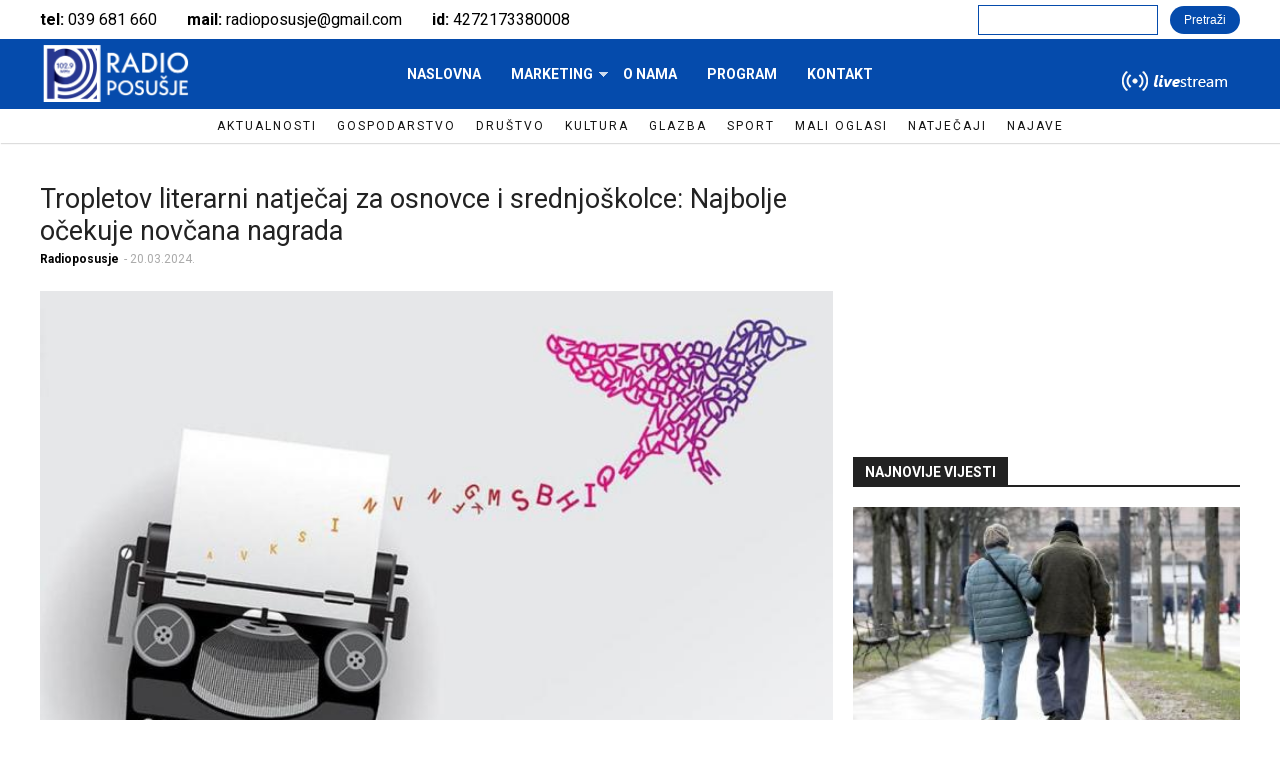

--- FILE ---
content_type: text/html; charset=utf-8
request_url: https://www.radioposusje.ba/content/tropletov-literarni-natje%C4%8Daj-za-osnovce-i-srednjo%C5%A1kolce-najbolje-o%C4%8Dekuje-nov%C4%8Dana-nagrada
body_size: 7622
content:
<!DOCTYPE html>
<!--[if lt IE 7]><html class="lt-ie9 lt-ie8 lt-ie7" lang="hr" dir="ltr"><![endif]-->
<!--[if IE 7]><html class="lt-ie9 lt-ie8" lang="hr" dir="ltr"><![endif]-->
<!--[if IE 8]><html class="lt-ie9" lang="hr" dir="ltr"><![endif]-->
<!--[if gt IE 8]><!--><html lang="hr" dir="ltr" prefix="content: http://purl.org/rss/1.0/modules/content/ dc: http://purl.org/dc/terms/ foaf: http://xmlns.com/foaf/0.1/ og: http://ogp.me/ns# rdfs: http://www.w3.org/2000/01/rdf-schema# sioc: http://rdfs.org/sioc/ns# sioct: http://rdfs.org/sioc/types# skos: http://www.w3.org/2004/02/skos/core# xsd: http://www.w3.org/2001/XMLSchema#"><!--<![endif]-->
<head>
<meta charset="utf-8" />
<meta name="viewport" content="width=device-width, initial-scale=1.0, user-scalable=yes" />
<meta name="description" content="Tropletov literarni natječaj za osnovce i srednjoškolce: Najbolje očekuje novčana nagrada | Potičući ljubav prema materinskome jeziku, stvaralaštvo mladih i trajno zanimanje za pisanu riječ, Upravni odbor Hrvatske kulturne zajednice Troplet, u povodu svetkovine sv. Josipa, zaštitnika hrvatskoga naroda, očeva i naše Zajednice, objavljuje natječaj za najbolji literarni rad" />
<meta name="MobileOptimized" content="width" />
<meta name="HandheldFriendly" content="1" />
<meta name="apple-mobile-web-app-capable" content="yes" />
<meta name="generator" content="Drupal 7 (https://www.drupal.org)" />
<link rel="canonical" href="https://www.radioposusje.ba/content/tropletov-literarni-natje%C4%8Daj-za-osnovce-i-srednjo%C5%A1kolce-najbolje-o%C4%8Dekuje-nov%C4%8Dana-nagrada" />
<link rel="shortlink" href="https://www.radioposusje.ba/node/7145" />
<meta name="dcterms.title" content="Tropletov literarni natječaj za osnovce i srednjoškolce: Najbolje očekuje novčana nagrada" />
<meta name="dcterms.creator" content="Radioposusje" />
<meta name="dcterms.date" content="2024-03-20T08:12+01:00" />
<meta name="dcterms.type" content="Text" />
<meta name="dcterms.format" content="text/html" />
<meta name="dcterms.identifier" content="https://www.radioposusje.ba/content/tropletov-literarni-natje%C4%8Daj-za-osnovce-i-srednjo%C5%A1kolce-najbolje-o%C4%8Dekuje-nov%C4%8Dana-nagrada" />
<meta name="dcterms.language" content="hr" />
<meta name="dcterms.modified" content="2024-03-20T08:12+01:00" />
<title>Tropletov literarni natječaj za osnovce i srednjoškolce: Najbolje očekuje novčana nagrada | Radio Posušje</title>
<link type="text/css" rel="stylesheet" href="https://www.radioposusje.ba/sites/default/files/css/css_xE-rWrJf-fncB6ztZfd2huxqgxu4WO-qwma6Xer30m4.css" media="all" />
<link type="text/css" rel="stylesheet" href="https://www.radioposusje.ba/sites/default/files/css/css_qPYwmj9dJRqx2MuVKD-kKMmdHfKlJFmhfBNmzX3iZIU.css" media="all" />
<link type="text/css" rel="stylesheet" href="https://www.radioposusje.ba/sites/default/files/css/css_OY0gpAOni3R0BJtUSMMTCQtxwvzmn4pfe9TJC3MWdSs.css" media="all" />
<link type="text/css" rel="stylesheet" href="https://www.radioposusje.ba/sites/default/files/css/css_KYs_tVTeYpWuqKimKMap42s-syyv-jzv3pa6VdG_F7s.css" media="screen" />
<link type="text/css" rel="stylesheet" href="https://www.radioposusje.ba/sites/default/files/css/css_Ar_KvGoNxeJIZoQ7t6cP8PjA5xuo2Z1LKLTlrFkfcYs.css" media="only screen" />

<!--[if lt IE 9]>
<link type="text/css" rel="stylesheet" href="https://www.radioposusje.ba/sites/default/files/css/css_OGEGuxWCxLbgBxh3YkJBnP9vjBypepOw8AK_BXyIuTg.css" media="screen" />
<![endif]-->
<script type="text/javascript" src="https://www.radioposusje.ba/sites/default/files/js/js_0RyHJ63yYLuaWsodCPCgSD8dcTIA0dqcDf8-7c2XdBw.js"></script>
<script type="text/javascript" src="https://www.radioposusje.ba/sites/default/files/js/js_BLxotNs2yt7YGlf9QRI9L9AMfdnkQfnN-_ADBTW3SiE.js"></script>
<script type="text/javascript" src="https://www.radioposusje.ba/sites/default/files/js/js_tkCIMNGZBw4F1b4ZsYaN-lDoGwJOHMKwSAVHaBosdMI.js"></script>
<script type="text/javascript">
<!--//--><![CDATA[//><!--
(function(i,s,o,g,r,a,m){i["GoogleAnalyticsObject"]=r;i[r]=i[r]||function(){(i[r].q=i[r].q||[]).push(arguments)},i[r].l=1*new Date();a=s.createElement(o),m=s.getElementsByTagName(o)[0];a.async=1;a.src=g;m.parentNode.insertBefore(a,m)})(window,document,"script","https://www.google-analytics.com/analytics.js","ga");ga("create", "UA-80535650-1", {"cookieDomain":"auto"});ga("set", "anonymizeIp", true);ga("send", "pageview");
//--><!]]>
</script>
<script type="text/javascript" src="https://www.radioposusje.ba/sites/default/files/js/js_rq7Hw0HxBBD3gx2O-uY7fFIjbIxldmHhhjzNmmGYO0g.js"></script>
<script type="text/javascript">
<!--//--><![CDATA[//><!--
jQuery.extend(Drupal.settings, {"basePath":"\/","pathPrefix":"","ajaxPageState":{"theme":"radioposusje","theme_token":"jAnJR4L3YNxGLjaELQDF6NXBYslyor_OpPf2dVhP7zg","jquery_version":"1.7","js":{"":1,"sites\/all\/modules\/jquery_update\/replace\/jquery\/1.7\/jquery.min.js":1,"misc\/jquery-extend-3.4.0.js":1,"misc\/jquery.once.js":1,"misc\/drupal.js":1,"sites\/all\/modules\/jquery_update\/replace\/ui\/external\/jquery.cookie.js":1,"sites\/all\/modules\/jquery_update\/replace\/misc\/jquery.form.min.js":1,"misc\/ajax.js":1,"sites\/all\/modules\/jquery_update\/js\/jquery_update.js":1,"sites\/all\/themes\/radioposusje\/scripts\/myscript.js":1,"sites\/all\/modules\/fancybox\/fancybox.js":1,"sites\/all\/libraries\/fancybox\/source\/jquery.fancybox.pack.js":1,"sites\/all\/libraries\/fancybox\/lib\/jquery.mousewheel-3.0.6.pack.js":1,"sites\/all\/modules\/views\/js\/base.js":1,"misc\/progress.js":1,"sites\/all\/modules\/views\/js\/ajax_view.js":1,"sites\/all\/modules\/better_exposed_filters\/better_exposed_filters.js":1,"sites\/all\/modules\/responsive_menus\/styles\/meanMenu\/jquery.meanmenu.min.js":1,"sites\/all\/modules\/responsive_menus\/styles\/meanMenu\/responsive_menus_mean_menu.js":1,"sites\/all\/modules\/google_analytics\/googleanalytics.js":1,"0":1,"sites\/all\/libraries\/superfish\/jquery.hoverIntent.minified.js":1,"sites\/all\/libraries\/superfish\/supposition.js":1,"sites\/all\/libraries\/superfish\/superfish.js":1,"sites\/all\/libraries\/superfish\/supersubs.js":1,"sites\/all\/modules\/superfish\/superfish.js":1},"css":{"modules\/system\/system.base.css":1,"modules\/system\/system.menus.css":1,"modules\/system\/system.messages.css":1,"modules\/system\/system.theme.css":1,"modules\/field\/theme\/field.css":1,"modules\/node\/node.css":1,"modules\/poll\/poll.css":1,"modules\/search\/search.css":1,"modules\/user\/user.css":1,"sites\/all\/modules\/views\/css\/views.css":1,"sites\/all\/modules\/ckeditor\/css\/ckeditor.css":1,"sites\/all\/modules\/ctools\/css\/ctools.css":1,"sites\/all\/libraries\/fancybox\/source\/jquery.fancybox.css":1,"sites\/all\/modules\/panels\/css\/panels.css":1,"sites\/all\/modules\/responsive_menus\/styles\/meanMenu\/meanmenu.min.css":1,"sites\/all\/libraries\/superfish\/css\/superfish.css":1,"sites\/all\/themes\/adaptivetheme\/at_core\/css\/at.layout.css":1,"sites\/all\/themes\/radioposusje\/css\/global.base.css":1,"sites\/all\/themes\/radioposusje\/css\/global.styles.css":1,"public:\/\/adaptivetheme\/radioposusje_files\/radioposusje.responsive.layout.css":1,"public:\/\/adaptivetheme\/radioposusje_files\/radioposusje.responsive.styles.css":1,"public:\/\/adaptivetheme\/radioposusje_files\/radioposusje.lt-ie9.layout.css":1}},"fancybox":[],"views":{"ajax_path":"\/views\/ajax","ajaxViews":{"views_dom_id:2b761e7ca61ceb4c27fca7708f659e05":{"view_name":"novosti","view_display_id":"block_6","view_args":"7145","view_path":"node\/7145","view_base_path":"pretraga","view_dom_id":"2b761e7ca61ceb4c27fca7708f659e05","pager_element":0}}},"urlIsAjaxTrusted":{"\/views\/ajax":true,"\/pretraga":true,"\/search\/node":true},"better_exposed_filters":{"views":{"novosti":{"displays":{"block_6":{"filters":[]},"block_7":{"filters":[]}}},"kategorije":{"displays":{"block":{"filters":[]}}}},"datepicker":false,"slider":false,"settings":[],"autosubmit":false},"responsive_menus":[{"selectors":"#block-superfish-1","container":"body","trigger_txt":"","close_txt":"X","close_size":"18px","position":"right","media_size":"751","show_children":"1","expand_children":"1","expand_txt":"+","contract_txt":"-","remove_attrs":"1","responsive_menus_style":"mean_menu"}],"googleanalytics":{"trackOutbound":1,"trackMailto":1,"trackDownload":1,"trackDownloadExtensions":"7z|aac|arc|arj|asf|asx|avi|bin|csv|doc(x|m)?|dot(x|m)?|exe|flv|gif|gz|gzip|hqx|jar|jpe?g|js|mp(2|3|4|e?g)|mov(ie)?|msi|msp|pdf|phps|png|ppt(x|m)?|pot(x|m)?|pps(x|m)?|ppam|sld(x|m)?|thmx|qtm?|ra(m|r)?|sea|sit|tar|tgz|torrent|txt|wav|wma|wmv|wpd|xls(x|m|b)?|xlt(x|m)|xlam|xml|z|zip"},"superfish":{"1":{"id":"1","sf":{"animation":{"opacity":"show","height":"show"},"speed":"fast"},"plugins":{"supposition":true,"supersubs":true}}},"adaptivetheme":{"radioposusje":{"layout_settings":{"bigscreen":"three-col-grail","tablet_landscape":"three-col-grail","tablet_portrait":"one-col-vert","smalltouch_landscape":"one-col-vert","smalltouch_portrait":"one-col-stack"},"media_query_settings":{"bigscreen":"only screen and (min-width:1025px)","tablet_landscape":"only screen and (min-width:769px) and (max-width:1024px)","tablet_portrait":"only screen and (min-width:581px) and (max-width:768px)","smalltouch_landscape":"only screen and (min-width:321px) and (max-width:580px)","smalltouch_portrait":"only screen and (max-width:320px)"}}}});
//--><!]]>
</script>
<!--[if lt IE 9]>
<script src="https://www.radioposusje.ba/sites/all/themes/adaptivetheme/at_core/scripts/html5.js?t961je"></script>
<![endif]-->
</head>
<body class="html not-front not-logged-in no-sidebars page-node page-node- page-node-7145 node-type-novosti site-name-hidden atr-7.x-3.x atv-7.x-3.2 site-name-radio-posušje section-content">
  <div id="skip-link" class="nocontent">
    <a href="#main-content" class="element-invisible element-focusable">Skip to main content</a>
  </div>
    <div id="page-wrapper">
  <div id="page" class="page">

    
    <div id="header-wrapper">
      <div class="container clearfix">
        <header id="header" class="clearfix" role="banner">

                      <!-- start: Branding -->
            <div id="branding" class="branding-elements clearfix">

                              <div id="logo">
                  <a href="/"><img class="site-logo" typeof="foaf:Image" src="https://www.radioposusje.ba/sites/default/files/radio-posusje-logo.png" alt="Radio Posušje" /></a>                </div>
              
                              <!-- start: Site name and Slogan -->
                <div class="element-invisible h-group" id="name-and-slogan">

                                      <h1 class="element-invisible" id="site-name"><a href="/" title="Home page">Radio Posušje</a></h1>
                  
                  
                </div><!-- /end #name-and-slogan -->
              

            </div><!-- /end #branding -->
          
        <div class="region region-header"><div class="region-inner clearfix"><div id="block-block-4" class="block block-block no-title odd first block-count-1 block-region-header block-4" ><div class="block-inner clearfix">  
  
  <div class="block-content content"><div class="okvir"> 
<div class="tel"><b>tel: </b>039 681 660</div>
<div class="mail"><b>mail: </b>radioposusje@gmail.com</div>
<div class="id"><b>id: </b>4272173380008</div>
</div></div>
  </div></div><div id="block-views-exp-novosti-page-1" class="block block-views no-title even last block-count-2 block-region-header block--exp-novosti-page-1" ><div class="block-inner clearfix">  
  
  <div class="block-content content"><form action="/pretraga" method="get" id="views-exposed-form-novosti-page-1" accept-charset="UTF-8"><div><div class="views-exposed-form">
  <div class="views-exposed-widgets clearfix">
          <div id="edit-title-wrapper" class="views-exposed-widget views-widget-filter-title">
                        <div class="views-widget">
          <div class="form-item form-type-textfield form-item-title">
 <input type="text" id="edit-title" name="title" value="" size="30" maxlength="128" class="form-text" />
</div>
        </div>
              </div>
                    <div class="views-exposed-widget views-submit-button">
      <input type="submit" id="edit-submit-novosti" name="" value="Pretraži" class="form-submit" />    </div>
      </div>
</div>
</div></form></div>
  </div></div></div></div>
        </header>
      </div>
    </div>

          <div id="nav-wrapper">
        <div class="container clearfix">
          <div id="menu-bar" class="nav clearfix"><nav id="block-superfish-1" class="block block-superfish menu-wrapper menu-bar-wrapper clearfix odd first block-count-3 block-region-menu-bar block-1" >  
      <h2 class="element-invisible block-title">Main menu</h2>
  
  <ul  id="superfish-1" class="menu sf-menu sf-main-menu sf-horizontal sf-style-none sf-total-items-5 sf-parent-items-1 sf-single-items-4"><li id="menu-219-1" class="first odd sf-item-1 sf-depth-1 sf-no-children"><a href="/" title="" class="sf-depth-1">Naslovna</a></li><li id="menu-462-1" class="middle even sf-item-2 sf-depth-1 sf-total-children-2 sf-parent-children-0 sf-single-children-2 menuparent"><a href="/marketing" title="" class="sf-depth-1 menuparent">Marketing</a><ul><li id="menu-2438-1" class="first odd sf-item-1 sf-depth-2 sf-no-children"><a href="/marketing/#marketing-radio" title="" class="sf-depth-2">Radio</a></li><li id="menu-2439-1" class="last even sf-item-2 sf-depth-2 sf-no-children"><a href="/marketing/#marketing-led" title="" class="sf-depth-2">Led ekran</a></li></ul></li><li id="menu-463-1" class="middle odd sf-item-3 sf-depth-1 sf-no-children"><a href="/onama" title="" class="sf-depth-1">O nama</a></li><li id="menu-461-1" class="middle even sf-item-4 sf-depth-1 sf-no-children"><a href="/program" title="" class="sf-depth-1">Program</a></li><li id="menu-464-1" class="last odd sf-item-5 sf-depth-1 sf-no-children"><a href="/kontakt" title="" class="sf-depth-1">Kontakt</a></li></ul>
  </nav><div id="block-block-5" class="block block-block no-title menu-wrapper menu-bar-wrapper clearfix even block-count-4 block-region-menu-bar block-5" >  
  
  <div id="play_stop_stream" onclick="aud_play_pause()">
<audio id="stream" controls src="http:/http://91.98.38.207:9994/;"></audio>
</div>

<script>
function aud_play_pause() {
  var myAudio = document.getElementById("stream");
  if (myAudio.paused) {
    myAudio.play();
  } else {
    myAudio.pause();
  }
}
</script>
  </div><section id="block-views-kategorije-block" class="block block-views menu-wrapper menu-bar-wrapper clearfix odd last block-count-5 block-region-menu-bar block-kategorije-block" >  
      <h2 class="element-invisible block-title">Kategorije</h2>
  
  <div class="view view-kategorije view-id-kategorije view-display-id-block pane-taxonomy-parent view-dom-id-bec26684851bcbc45498af421af986f4">
        
  
  
      <div class="view-content">
      <div class="item-list">    <ul>          <li class="views-row views-row-1 views-row-odd views-row-first">  
  <div class="views-field views-field-name">        <span class="field-content"><a href="/novosti/aktualnosti">Aktualnosti</a></span>  </div></li>
          <li class="views-row views-row-2 views-row-even">  
  <div class="views-field views-field-name">        <span class="field-content"><a href="/novosti/gospodarstvo">Gospodarstvo</a></span>  </div></li>
          <li class="views-row views-row-3 views-row-odd">  
  <div class="views-field views-field-name">        <span class="field-content"><a href="/novosti/dru%C5%A1tvo">Društvo</a></span>  </div></li>
          <li class="views-row views-row-4 views-row-even">  
  <div class="views-field views-field-name">        <span class="field-content"><a href="/novosti/kultura">Kultura</a></span>  </div></li>
          <li class="views-row views-row-5 views-row-odd">  
  <div class="views-field views-field-name">        <span class="field-content"><a href="/novosti/glazba">Glazba</a></span>  </div></li>
          <li class="views-row views-row-6 views-row-even">  
  <div class="views-field views-field-name">        <span class="field-content"><a href="/novosti/sport">Sport</a></span>  </div></li>
          <li class="views-row views-row-7 views-row-odd">  
  <div class="views-field views-field-name">        <span class="field-content"><a href="/novosti/mali-oglasi">Mali oglasi</a></span>  </div></li>
          <li class="views-row views-row-8 views-row-even">  
  <div class="views-field views-field-name">        <span class="field-content"><a href="/novosti/natje%C4%8Daji">Natječaji</a></span>  </div></li>
          <li class="views-row views-row-9 views-row-odd views-row-last">  
  <div class="views-field views-field-name">        <span class="field-content"><a href="/novosti/najave">Najave</a></span>  </div></li>
      </ul></div>    </div>
  
  
  
  
  
  
</div>
  </section></div>                            </div>
      </div>
    
    
    
    
    <div id="content-wrapper"><div class="container">
      <div id="columns"><div class="columns-inner clearfix">
        <div id="content-column"><div class="content-inner">

          
          <div id="main-content">

            
            
                          <div id="content">
                <div id="block-system-main" class="block block-system no-title odd first last block-count-6 block-region-content block-main" >  
  
  <div class="two-66-33 at-panel panel-display clearfix" >
    <div class="region region-two-66-33-first">
    <div class="region-inner clearfix">
      <div class="panel-pane pane-views pane-novosti no-title block">
  <div class="block-inner clearfix">
    
            
    
    <div class="block-content">
      <div class="view view-novosti view-id-novosti view-display-id-block_6 view-dom-id-2b761e7ca61ceb4c27fca7708f659e05">
        
  
  
      <div class="view-content">
        <div class="views-row views-row-1 views-row-odd views-row-first views-row-last">
      
  <div class="views-field views-field-title">        <span class="field-content"><a href="/content/tropletov-literarni-natje%C4%8Daj-za-osnovce-i-srednjo%C5%A1kolce-najbolje-o%C4%8Dekuje-nov%C4%8Dana-nagrada" class="active">Tropletov literarni natječaj za osnovce i srednjoškolce: Najbolje očekuje novčana nagrada</a></span>  </div>  
  <div class="views-field views-field-nothing-1">        <span class="field-content"><div class="korisnik">Radioposusje </div>  <div class="datum">  -  20.03.2024.</div></span>  </div>  
  <div class="views-field views-field-field-slika">        <div class="field-content"><img typeof="foaf:Image" class="image-style-720-x--480" src="https://www.radioposusje.ba/sites/default/files/styles/720_x__480/public/tln2024_1-1.jpg?itok=m6hknb2f" width="720" height="480" /></div>  </div>  
  <div class="views-field views-field-field-tekst">        <div class="field-content"><p class="rtejustify">Potičući ljubav prema materinskome jeziku, stvaralaštvo mladih i trajno zanimanje za pisanu riječ, Upravni odbor Hrvatske kulturne zajednice Troplet, u povodu svetkovine sv. Josipa, zaštitnika hrvatskoga naroda, očeva i naše Zajednice, objavljuje natječaj za najbolji literarni rad učenika osnovnih i srednjih škola.</p>
<p class="rtejustify">Teme natječaja su sljedeće: za osnovne škole:<em><strong> Odgovornost i radost – put prema odrastanju</strong></em>, a za srednje škole:<strong> </strong><em><strong>Sloboda i odgovornost – između prava i dužnosti.</strong></em></p>
<p class="rtejustify">Temama natječaja želimo istražiti kako djeca i mladi percipiraju i na kreativan način tumače ključne životne vrijednosti smještene u kontekst suvremenoga svijeta i njegovih ponuda. Promišljanja kroz priče, pjesme ili eseje će nas potaknuti na razmišljanje i promoviranje dijaloga o važnosti odgovorna postupanja pred životnim izazovima s ciljem izgradnje zrele i cjelovite osobe.</p>
<p class="rtejustify">Pravo sudjelovanja imaju učenice i učenici svih osnovnih i srednjih škola. Radovi, <strong>prozni ili poetski</strong>, moraju biti napisani na hrvatskome jeziku, sadržajno odgovarati temi natječaja i biti nadahnuti kršćanskim vrjednotama. Tekstovi radova trebaju biti napisani na računalu, u Word dokumentu na najviše tri stranice teksta. Učenici se na natječaj mogu prijaviti preko svojih škola ili samostalno. Pristigle radove će ocijeniti prosudbeno povjerenstvo priznatih stručnjaka. Po pet najboljih radova u obje kategorije dobit će pohvalnice, a  po tri najbolja rada i novčane nagrade: za prvo mjesto nagrada je 200 KM, za drugo mjesto nagrada je 100 KM, a za treće je nagrada 50 KM.</p>
<p class="rtejustify">Natječaj je otvoren od svetkovine sv. Josipa (19. ožujka 2024.) do blagdana sv. Josipa Radnika <strong>(1. svibnja 2024.)</strong>.</p>
<p class="rtejustify">Radove s obveznim osobnim podatcima <strong>(ime i prezime, adresa, telefon, mjesto, škola i razred)</strong> potrebno je poslati do 1. svibnja 2024. godine elektroničkom poštom na adresu <strong><a href="mailto:hkztroplet.natjecaj@gmail.com">hkztroplet.natjecaj@gmail.com</a>.</strong></p>
<p class="rtejustify">Imena najuspjelijih autora bit će objavljena do 12. lipnja 2024. u tiskovnim i elektroničkim medijima te na internetskoj i facebook stranici HKZ Troplet. Cjelovite pobjedničke radove objavit ćemo na našoj stranici i u Zborniku izabranih radova s Natječaja.</p>
<p class="rtejustify">Predstavljanje Zbornika izabranih radova te dodjela pohvalnica i nagrada će se prirediti na jesen u okviru Tropletovih dana kulture. Tropletovi dani kulture svake godine započinju oko spomendana kraljice Katarine, koji se obilježava 25. listopada.</p>
<p class="rtejustify">Sve ostale informacije mogu se zatražiti na e-adresi: <a href="mailto:hkztroplet.natjecaj@gmail.com">hkztroplet.natjecaj@gmail.com</a>, priopćeno je HKZ Troplet.</p>
<p class="rtejustify">Radioposusje.ba (Z. Pišković)</p>
</div>  </div>  
  <div class="views-field views-field-field-galerija-novosti">        <div class="field-content"></div>  </div>  </div>
    </div>
  
  
  
  
  
  
</div>    </div>

    
    
  </div>
</div>
    </div>
  </div>
  <div class="region region-two-66-33-second">
    <div class="region-inner clearfix">
      <div class="panel-pane pane-block pane-block-6 no-title block">
  <div class="block-inner clearfix">
    
            
    
    <div class="block-content">
      <script type="text/javascript">
    google_ad_client = "ca-pub-4596924703148464";
    google_ad_slot = "5543344034";
    google_ad_width = 300;
    google_ad_height = 250;
</script>
<!-- Radio posusje - Banner naslovna detaljno -->
<script type="text/javascript"
src="//pagead2.googlesyndication.com/pagead/show_ads.js">
</script>    </div>

    
    
  </div>
</div>
<div class="panel-separator"></div><section class="panel-pane pane-views pane-novosti block" id="novosti_najnovije">
  <div class="block-inner clearfix">
    
              <h2 class="pane-title block-title">Najnovije vijesti</h2>
        
    
    <div class="block-content">
      <div class="view view-novosti view-id-novosti view-display-id-block_7 view-dom-id-c50335c4d22f6c154bc0f8bff58f1702">
        
  
  
      <div class="view-content">
        <div class="views-row views-row-1 views-row-odd views-row-first">
      
  <div class="views-field views-field-nothing">        <span class="field-content"><div class="pozadina_slike"></div></span>  </div>  
  <div class="views-field views-field-field-slika">        <div class="field-content"><a href="/content/usvojene-izmjene-zakona-o-mirovinsko-invalidskom-osiguranju-ve%C4%87e-mirovine-i-novi-model"><img typeof="foaf:Image" class="image-style-320-x-180" src="https://www.radioposusje.ba/sites/default/files/styles/320_x_180/public/mirovine-umirovljenici_0.jpg?itok=pqZizVGu" width="320" height="180" /></a></div>  </div>  
  <div class="views-field views-field-title">        <span class="field-content"><a href="/content/usvojene-izmjene-zakona-o-mirovinsko-invalidskom-osiguranju-ve%C4%87e-mirovine-i-novi-model">Usvojene izmjene Zakona o mirovinsko-invalidskom osiguranju: Veće mirovine i novi model usklađivanja</a></span>  </div>  
  <div class="views-field views-field-nothing-1">        <span class="field-content"><div class="korisnik">Radioposusje </div>  <div class="datum">  -  21.01.2026.</div></span>  </div>  </div>
  <div class="views-row views-row-2 views-row-even">
      
  <div class="views-field views-field-nothing">        <span class="field-content"><div class="pozadina_slike"></div></span>  </div>  
  <div class="views-field views-field-field-slika">        <div class="field-content"><a href="/content/zastupni%C4%8Dki-dom-usvojio-prijedlog-prora%C4%8Duna-fbih-za-2026-godinu"><img typeof="foaf:Image" class="image-style-320-x-180" src="https://www.radioposusje.ba/sites/default/files/styles/320_x_180/public/zastupnicki-dom-fbih.jpg?itok=b1tNi37T" width="320" height="180" /></a></div>  </div>  
  <div class="views-field views-field-title">        <span class="field-content"><a href="/content/zastupni%C4%8Dki-dom-usvojio-prijedlog-prora%C4%8Duna-fbih-za-2026-godinu">Zastupnički dom usvojio prijedlog proračuna FBiH za 2026. godinu</a></span>  </div>  
  <div class="views-field views-field-nothing-1">        <span class="field-content"><div class="korisnik">Radioposusje </div>  <div class="datum">  -  21.01.2026.</div></span>  </div>  </div>
  <div class="views-row views-row-3 views-row-odd">
      
  <div class="views-field views-field-nothing">        <span class="field-content"><div class="pozadina_slike"></div></span>  </div>  
  <div class="views-field views-field-field-slika">        <div class="field-content"><a href="/content/polufinale-kupa-herceg-bosne-%C5%A1iroki-uvjerljiv-protiv-posu%C5%A1ja"><img typeof="foaf:Image" class="image-style-320-x-180" src="https://www.radioposusje.ba/sites/default/files/styles/320_x_180/public/KK%20pOSU%C5%A0JE%20CROP_0.jpg?itok=nI_h_ge3" width="320" height="180" /></a></div>  </div>  
  <div class="views-field views-field-title">        <span class="field-content"><a href="/content/polufinale-kupa-herceg-bosne-%C5%A1iroki-uvjerljiv-protiv-posu%C5%A1ja">Polufinale Kupa Herceg Bosne: Široki uvjerljiv protiv Posušja </a></span>  </div>  
  <div class="views-field views-field-nothing-1">        <span class="field-content"><div class="korisnik">Radioposusje </div>  <div class="datum">  -  21.01.2026.</div></span>  </div>  </div>
  <div class="views-row views-row-4 views-row-even views-row-last">
      
  <div class="views-field views-field-nothing">        <span class="field-content"><div class="pozadina_slike"></div></span>  </div>  
  <div class="views-field views-field-field-slika">        <div class="field-content"><a href="/content/polufinale-kupa-herceg-bosne-%C5%A1iroki-uvjerljiv-protiv-posu%C5%A1ja"><img typeof="foaf:Image" class="image-style-320-x-180" src="https://www.radioposusje.ba/sites/default/files/styles/320_x_180/public/KK%20pOSU%C5%A0JE%20CROP_0.jpg?itok=nI_h_ge3" width="320" height="180" /></a></div>  </div>  
  <div class="views-field views-field-title">        <span class="field-content"><a href="/content/polufinale-kupa-herceg-bosne-%C5%A1iroki-uvjerljiv-protiv-posu%C5%A1ja">Polufinale Kupa Herceg Bosne: Široki uvjerljiv protiv Posušja </a></span>  </div>  
  <div class="views-field views-field-nothing-1">        <span class="field-content"><div class="korisnik">Radioposusje </div>  <div class="datum">  -  21.01.2026.</div></span>  </div>  </div>
    </div>
  
  
  
  
  
  
</div>    </div>

    
    
  </div>
</section>
    </div>
  </div>
  </div>

  </div>              </div>
            
            
            
          </div>

          
        </div></div>

                
      </div></div>
    </div></div>

    
          <div id="footer-wrapper">
        <div class="container clearfix">
          <footer id="footer" class="clearfix" role="contentinfo">
            <div class="region region-footer"><div class="region-inner clearfix"><div id="block-block-1" class="block block-block no-title odd first last block-count-7 block-region-footer block-1" ><div class="block-inner clearfix">  
  
  <div class="block-content content"><div class=""okvir>
<div class="blok1"><h1>Radio Posušje</h1></div>
<div class="blok2">Radio postaja Posušje utemeljena je 1984. godine i to je prva hrvatska lokalna radio postaja u Zapadnoj Hercegovini. Radio Posušje djeluje uspješno na ovim prostorima već više od tri desetljeća i za sobom ima poduži životopis. Slušajte nas na 102.9 MHz</div>
<p class="email">Kontaktirajte nas: radioposusje@gmail.com</p>
<div class="linkovi"><a href="https://www.facebook.com/Radio-Posu%C5%A1je-169156026475034/"><i class="fa fa-facebook" aria-hidden="true"></i></a></div>
</div>

<style>
.messages.error {
    display: none !important;
}
</style></div>
  </div></div></div></div>                      </footer>
        </div>
      </div>
    
  </div>
</div>
  <script type="text/javascript" src=""></script>
</body>
</html>


--- FILE ---
content_type: text/html; charset=utf-8
request_url: https://www.google.com/recaptcha/api2/aframe
body_size: 266
content:
<!DOCTYPE HTML><html><head><meta http-equiv="content-type" content="text/html; charset=UTF-8"></head><body><script nonce="2moAFwn6uwtYj54IIg8Zyg">/** Anti-fraud and anti-abuse applications only. See google.com/recaptcha */ try{var clients={'sodar':'https://pagead2.googlesyndication.com/pagead/sodar?'};window.addEventListener("message",function(a){try{if(a.source===window.parent){var b=JSON.parse(a.data);var c=clients[b['id']];if(c){var d=document.createElement('img');d.src=c+b['params']+'&rc='+(localStorage.getItem("rc::a")?sessionStorage.getItem("rc::b"):"");window.document.body.appendChild(d);sessionStorage.setItem("rc::e",parseInt(sessionStorage.getItem("rc::e")||0)+1);localStorage.setItem("rc::h",'1769000403009');}}}catch(b){}});window.parent.postMessage("_grecaptcha_ready", "*");}catch(b){}</script></body></html>